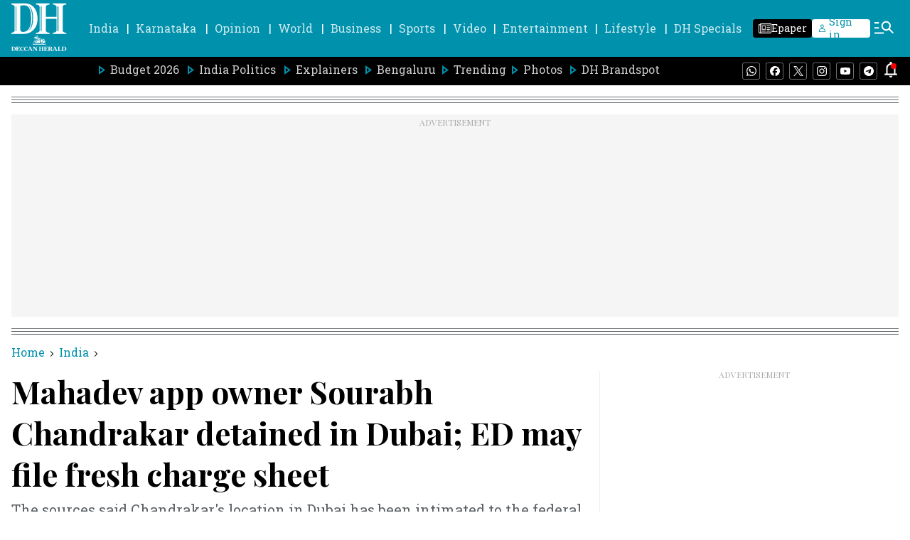

--- FILE ---
content_type: text/html; charset=utf-8
request_url: https://www.google.com/recaptcha/api2/aframe
body_size: 268
content:
<!DOCTYPE HTML><html><head><meta http-equiv="content-type" content="text/html; charset=UTF-8"></head><body><script nonce="SKNfPZ--YNXw4ugN2UVaVA">/** Anti-fraud and anti-abuse applications only. See google.com/recaptcha */ try{var clients={'sodar':'https://pagead2.googlesyndication.com/pagead/sodar?'};window.addEventListener("message",function(a){try{if(a.source===window.parent){var b=JSON.parse(a.data);var c=clients[b['id']];if(c){var d=document.createElement('img');d.src=c+b['params']+'&rc='+(localStorage.getItem("rc::a")?sessionStorage.getItem("rc::b"):"");window.document.body.appendChild(d);sessionStorage.setItem("rc::e",parseInt(sessionStorage.getItem("rc::e")||0)+1);localStorage.setItem("rc::h",'1769791410923');}}}catch(b){}});window.parent.postMessage("_grecaptcha_ready", "*");}catch(b){}</script></body></html>

--- FILE ---
content_type: text/javascript; charset=utf-8
request_url: https://comment.deccanherald.com/api/story/count.js?callback=CoralCount.setCount&id=8863b7ae-548e-452f-ab4f-b797a6302ec8&ref=aHR0cHM6Ly93d3cuZGVjY2FuaGVyYWxkLmNvbS9pbmRpYS9tYWhhZGV2LWFwcC1vd25lci1zb3VyYWJoLWNoYW5kcmFrYXItZGV0YWluZWQtaW4tZHViYWktZWQtbWF5LWZpbGUtZnJlc2gtY2hhcmdlLXNoZWV0LTI4MjY3ODQ%3D&url=https%3A%2F%2Fwww.deccanherald.com%2Findia%2Fmahadev-app-owner-sourabh-chandrakar-detained-in-dubai-ed-may-file-fresh-charge-sheet-2826784
body_size: 287
content:
/**/ typeof CoralCount.setCount === 'function' && CoralCount.setCount({"ref":"aHR0cHM6Ly93d3cuZGVjY2FuaGVyYWxkLmNvbS9pbmRpYS9tYWhhZGV2LWFwcC1vd25lci1zb3VyYWJoLWNoYW5kcmFrYXItZGV0YWluZWQtaW4tZHViYWktZWQtbWF5LWZpbGUtZnJlc2gtY2hhcmdlLXNoZWV0LTI4MjY3ODQ=","countHtml":"<span class=\"coral-count-number\">COMMENT_COUNT</span>","textHtml":"<span class=\"coral-count-text\">Comments</span>","count":0,"id":null});

--- FILE ---
content_type: application/javascript; charset=utf-8
request_url: https://fundingchoicesmessages.google.com/f/AGSKWxWrxpDMKSCyWI8jHqDyD4aISbC8kJ0tlgxr3a9gVIA180XGw6o8C3m4DjSHZ2h3x-fd6lIbPUWpuwMe121doYPDgAQ9oBgpvElygAYwd00r-1WkyGL3nAqpya3NAKTXVAzM0h-m-D6gm6zrHjy6Sad6elgrez1Vdcdm_lkGELMldhvoItfQBRGmAnXF/_/NativeAdManager./gt6skyadtop./780x90./ads_sidebar./ad-skin-
body_size: -1284
content:
window['1b0098fa-06bb-44d4-ba57-e819159d7e7d'] = true;